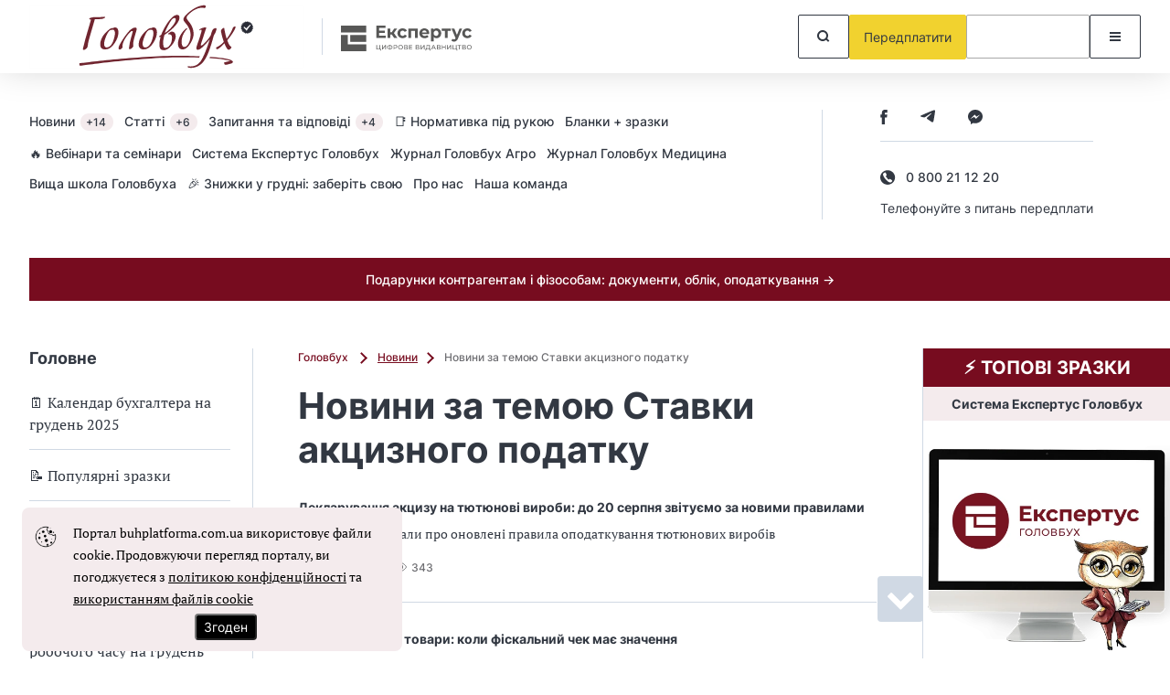

--- FILE ---
content_type: image/svg+xml
request_url: https://buhplatforma.com.ua/images/branding/logo/logo_buh.svg?fbbfc7bb5f7318155b88084b0c0f3a9f
body_size: 6546
content:
<?xml version="1.0" encoding="UTF-8"?>
<!DOCTYPE svg PUBLIC "-//W3C//DTD SVG 1.1//EN" "http://www.w3.org/Graphics/SVG/1.1/DTD/svg11.dtd">
<!-- Creator: CorelDRAW 2020 (64-Bit) -->
<svg xmlns="http://www.w3.org/2000/svg" xml:space="preserve" width="25.3998mm" height="5.9266mm" version="1.1" style="shape-rendering:geometricPrecision; text-rendering:geometricPrecision; image-rendering:optimizeQuality; fill-rule:evenodd; clip-rule:evenodd"
viewBox="0 0 2539.98 592.66"
 xmlns:xlink="http://www.w3.org/1999/xlink"
 xmlns:xodm="http://www.corel.com/coreldraw/odm/2003">
 <defs>
  <style type="text/css">
   <![CDATA[
    .str0 {stroke:#FEFEFE;stroke-width:20;stroke-miterlimit:22.9256}
    .fil0 {fill:none}
    .fil2 {fill:#292C36}
    .fil1 {fill:#71252F;fill-rule:nonzero}
   ]]>
  </style>
 </defs>
 <g id="Layer_x0020_1">
  <metadata id="CorelCorpID_0Corel-Layer"/>
  <rect class="fil0 str0" x="-0.02" width="2539.99" height="592.66"/>
  <g id="_1787175571792">
   <path class="fil1" d="M473.7 566.2c-2.6,0.34 -6.52,-4.37 -8.71,-10.55 -2.19,-6.18 -1.86,-11.47 0.75,-11.83 1.53,-0.18 532.07,-69.39 930.12,-69.39 31.09,0 104.16,1.02 184.25,4.34l-1.28 2.44c-1.75,3.3 -3.39,6.32 -4.94,9.09 -62.09,-1.82 -121.69,-1.96 -170.61,-1.96 -397.61,0 -928.04,77.67 -929.58,77.86l0 0zm1200.94 -82.45c84.81,5.58 162.31,14.25 191.23,27.51 64.23,29.46 -37.14,45.7 -50.86,45.7 -2.72,0.01 -6.62,-5 -8.66,-11.18 -2.04,-6.17 -1.49,-11.2 1.23,-11.21 0.06,0 19.83,-0.01 56.07,-14.95 -54.51,-13.02 -123.24,-20.62 -194.16,-25.06l1.92 -3.97 3.23 -6.84 0 0z"/>
   <path class="fil1" d="M597.17 171.37l-36.84 126.81c-2.51,8.94 -5.09,18.29 -7.74,28.05 -2.65,9.77 -5.09,20.09 -7.33,30.97 -0.55,2.51 -0.97,5.16 -1.25,7.95 -0.29,2.8 -0.69,5.73 -1.25,8.79 -0.84,5.87 -1.67,10.47 -2.51,13.81 -0.56,2.52 -1.4,5.04 -2.51,7.54 -1.12,2.52 -2.38,4.6 -3.77,6.28 -1.4,1.68 -3.29,3.56 -5.65,5.65 -2.38,2.1 -4.88,4.11 -7.54,6.07 -2.65,1.95 -5.3,3.56 -7.95,4.81 -2.65,1.26 -4.96,1.89 -6.9,1.89 -2.24,0 -4.33,-0.42 -6.28,-1.26 -1.96,-0.84 -2.94,-2.37 -2.94,-4.6 0,-1.4 0.36,-3.84 1.05,-7.33 0.7,-3.48 1.89,-8.44 3.56,-14.86 2.79,-9.76 5.09,-18.48 6.91,-26.16 1.81,-7.67 3.55,-14.79 5.23,-21.34 1.68,-6.56 3.28,-12.9 4.81,-19.04 1.54,-6.14 3.41,-12.7 5.66,-19.68 3.06,-10.88 5.72,-20.36 7.95,-28.45 2.22,-8.1 4.18,-14.94 5.86,-20.51l28.87 -97.95c0.84,-2.51 1.75,-6.06 2.72,-10.67 0.99,-4.61 1.74,-8.15 2.31,-10.67 -1.68,0 -3.35,0 -5.03,0 -1.67,0 -3.62,-0.14 -5.85,-0.42 -3.63,-0.27 -5.59,-1.81 -5.87,-4.6 0,-2.51 2.8,-5.02 8.38,-7.54 5.3,-2.51 11.58,-4.53 18.83,-6.07 7.26,-1.54 14.51,-2.3 21.77,-2.3 3.62,0 8.01,0 13.18,0 5.16,0 10.52,-0.07 16.11,-0.21 5.58,-0.14 11.24,-0.28 16.95,-0.41 5.72,-0.15 10.96,-0.35 15.7,-0.63 1.95,0 4.39,-0.14 7.33,-0.43 2.92,-0.28 5.71,-0.55 8.36,-0.84 2.65,-0.27 5.16,-0.48 7.54,-0.62 2.36,-0.13 3.97,-0.2 4.81,-0.2 1.68,0 3.49,0.07 5.44,0.2 1.96,0.14 2.93,1.18 2.93,3.14 0,2.23 -0.63,3.98 -1.88,5.23 -1.25,1.26 -3.28,2.59 -6.07,3.98 -3.62,1.95 -8.93,3.9 -15.9,5.86 -6.98,1.95 -15.49,2.92 -25.54,2.92 -2.5,0 -5.72,0.08 -9.63,0.21 -3.91,0.15 -7.95,0.28 -12.13,0.43 -4.19,0.14 -8.38,0.35 -12.56,0.62 -4.18,0.29 -7.95,0.56 -11.3,0.84l-10.04 34.74 0 0zm105.88 244.01c-13.39,0 -24.27,-3.56 -32.64,-10.68 -8.37,-7.1 -12.7,-17.78 -12.98,-32.01 -0.28,-11.16 1.12,-22.88 4.19,-35.15 3.07,-12.28 8.37,-24.84 15.91,-37.68 6.41,-10.88 13.67,-21.06 21.76,-30.55 8.09,-9.48 17.29,-18.7 27.62,-27.62 8.93,-8.1 16.88,-14.23 23.86,-18.42 6.98,-4.19 12.55,-6.28 16.74,-6.28 0.84,0 1.74,0.07 2.72,0.21 0.98,0.14 1.89,0.21 2.72,0.21l2.93 0c0.84,-0.83 3.07,-1.95 6.7,-3.35 3.63,-1.39 7.25,-2.09 10.88,-2.09 12,0 20.44,4.18 25.32,12.56 4.88,8.37 7.32,19.25 7.32,32.64 0.28,29.57 -11.02,62.23 -33.89,97.94 -25.95,40.18 -55.68,60.27 -89.16,60.27l0 0zm90.83 -149.42c0,-10.6 -1.74,-18.83 -5.23,-24.7 -3.49,-5.85 -7.74,-8.78 -12.77,-8.78 -1.12,0 -1.96,0.14 -2.51,0.42 -0.55,0.28 -1.12,0.56 -1.67,0.83l-1.69 0.84 -6.69 -1.25c-18.13,0 -35.15,19.8 -51.05,59.43 -6.42,15.9 -11.17,29.64 -14.23,41.22 -3.07,11.58 -4.61,21.14 -4.61,28.67 0,11.45 2.23,20.1 6.7,25.95 4.46,5.86 10.32,8.79 17.57,8.79 8.1,0 16.47,-2.79 25.12,-8.37 8.65,-5.57 16.74,-14.92 24.27,-28.04 4.19,-6.98 7.89,-15.07 11.1,-24.27 3.2,-9.22 5.99,-18.35 8.36,-27.42 2.38,-9.07 4.19,-17.51 5.44,-25.32 1.26,-7.82 1.89,-13.81 1.89,-18l0 0zm168.67 103.81c0.27,1.67 0.55,3.2 0.83,4.6 0.29,1.38 0.5,2.93 0.63,4.6 0.14,1.68 0.22,3.21 0.22,4.6 0,1.96 -1.05,4.54 -3.15,7.74 -2.09,3.22 -4.67,6.42 -7.74,9.63 -3.07,3.22 -6.55,5.93 -10.46,8.16 -3.91,2.23 -7.54,3.35 -10.88,3.35 -2.24,0 -4.19,-0.49 -5.86,-1.47 -1.69,-0.97 -2.52,-2.57 -2.52,-4.81 0,-1.11 0.28,-3.56 0.83,-7.32 0.57,-3.76 1.2,-8.03 1.89,-12.76 0.7,-4.75 1.4,-9.49 2.1,-14.24 0.7,-4.74 1.32,-8.64 1.89,-11.71 0.55,-2.8 1.25,-6.15 2.09,-10.05 0.82,-3.91 1.88,-8.51 3.13,-13.81 1.26,-5.3 2.79,-11.52 4.61,-18.62 1.81,-7.13 4.11,-15.42 6.9,-24.91 7.54,-25.39 11.3,-40.18 11.3,-44.37 0,-1.4 -0.27,-2.37 -0.83,-2.93 -0.56,-0.56 -1.96,-0.83 -4.19,-0.83 -4.74,0 -10.39,2.93 -16.95,8.78 -6.55,5.86 -14.86,15.21 -24.9,28.05 -3.91,4.74 -8.58,11.09 -14.02,19.04 -5.44,7.95 -10.68,16.54 -15.7,25.74 -5.02,9.21 -9.27,18.76 -12.77,28.67 -3.48,9.91 -5.23,19.19 -5.23,27.84 0,5.3 0.42,9.35 1.26,12.13 -3.35,5.86 -7.54,10.89 -12.56,15.08 -5.02,4.18 -9.63,6.27 -13.81,6.27 -3.35,0 -6.14,-1.18 -8.37,-3.56 -2.24,-2.37 -3.35,-6.21 -3.35,-11.51 0,-12 14.23,-39.76 42.69,-83.3 6.97,-10.88 14.03,-21.05 21.13,-30.54 7.13,-9.49 13.75,-18 19.89,-25.54 6.14,-7.53 11.72,-13.87 16.74,-19.04 5.03,-5.17 9.07,-8.86 12.14,-11.1 7.53,-5.56 14.58,-10.03 21.13,-13.38 6.56,-3.35 13.47,-5.03 20.72,-5.03 1.68,0 3.28,0.07 4.82,0.21 1.53,0.15 2.93,0.63 4.18,1.47 1.26,0.84 2.29,2.16 3.14,3.97 0.84,1.81 1.25,4.54 1.25,8.16 0,2.24 -0.56,5.79 -1.67,10.68 -1.11,4.89 -2.65,10.54 -4.6,16.95 -1.96,6.42 -3.98,13.39 -6.08,20.92 -2.09,7.54 -4.25,15.01 -6.48,22.39 -2.23,7.4 -4.19,14.38 -5.86,20.94 -1.67,6.56 -2.93,12.2 -3.76,16.95 -1.4,7.53 -2.38,14.09 -2.94,19.66 -0.56,5.59 -0.83,10.34 -0.83,14.25l0 0zm97.1 45.61c-13.39,0 -24.28,-3.56 -32.65,-10.68 -8.37,-7.1 -12.69,-17.78 -12.97,-32.01 -0.28,-11.16 1.12,-22.88 4.18,-35.15 3.07,-12.28 8.38,-24.84 15.91,-37.68 6.42,-10.88 13.67,-21.06 21.76,-30.55 8.09,-9.48 17.3,-18.7 27.62,-27.62 8.94,-8.1 16.88,-14.23 23.87,-18.42 6.97,-4.19 12.55,-6.28 16.74,-6.28 0.83,0 1.74,0.07 2.71,0.21 0.98,0.14 1.89,0.21 2.73,0.21l2.93 0c0.84,-0.83 3.06,-1.95 6.7,-3.35 3.62,-1.39 7.25,-2.09 10.87,-2.09 12,0 20.44,4.18 25.33,12.56 4.88,8.37 7.32,19.25 7.32,32.64 0.28,29.57 -11.02,62.23 -33.9,97.94 -25.95,40.18 -55.67,60.27 -89.15,60.27l0 0zm90.83 -149.42c0,-10.6 -1.75,-18.83 -5.24,-24.7 -3.48,-5.85 -7.73,-8.78 -12.76,-8.78 -1.12,0 -1.96,0.14 -2.51,0.42 -0.56,0.28 -1.12,0.56 -1.68,0.83l-1.68 0.84 -6.69 -1.25c-18.14,0 -35.15,19.8 -51.06,59.43 -6.42,15.9 -11.17,29.64 -14.23,41.22 -3.06,11.58 -4.61,21.14 -4.61,28.67 0,11.45 2.24,20.1 6.7,25.95 4.46,5.86 10.33,8.79 17.58,8.79 8.09,0 16.46,-2.79 25.11,-8.37 8.65,-5.57 16.75,-14.92 24.28,-28.04 4.19,-6.98 7.88,-15.07 11.09,-24.27 3.2,-9.22 5.99,-18.35 8.37,-27.42 2.37,-9.07 4.19,-17.51 5.44,-25.32 1.25,-7.82 1.89,-13.81 1.89,-18l0 0zm206.32 -125.15c0,-5.57 -0.75,-9.69 -2.29,-12.34 -1.53,-2.65 -5.08,-3.98 -10.68,-3.98 -7.25,0 -14.85,4.68 -22.8,14.03 -7.96,9.35 -17.37,23.92 -28.25,43.73 -9.22,17.02 -17.1,32.58 -23.65,46.66 -6.56,14.1 -10.81,25.61 -12.77,34.54 4.74,-3.07 11.02,-7.53 18.84,-13.39 7.81,-5.87 17.58,-14.52 29.3,-25.95 4.46,-4.46 9.75,-10.19 15.9,-17.16 6.14,-6.98 11.86,-14.37 17.16,-22.19 5.3,-7.81 9.83,-15.63 13.6,-23.44 3.77,-7.81 5.64,-14.64 5.64,-20.51l0 0zm-140.21 156.53c-1.1,0.84 -2.22,1.54 -3.34,2.1 -2.79,1.12 -4.88,1.68 -6.28,1.68 -1.11,0 -1.95,-0.84 -2.51,-2.51 -0.28,-0.84 -0.42,-1.81 -0.42,-2.93 0.85,-2.79 2.23,-4.88 4.19,-6.28 1.95,-1.4 4.46,-3.07 7.54,-5.03l6.7 -4.18c6.41,-17.58 13.52,-33.83 21.34,-48.76 7.81,-14.93 16.61,-30.2 26.36,-45.83 17.3,-27.62 34.47,-49.39 51.48,-65.29 17.02,-15.9 32.23,-24.14 45.63,-24.7 7.8,-0.28 13.81,1.4 17.99,5.03 4.19,3.62 6.28,9.62 6.28,18 0,5.29 -0.98,11.72 -2.93,19.25 -1.95,7.54 -6.15,16.32 -12.56,26.37 -3.63,5.85 -7.73,11.85 -12.35,17.99 -4.6,6.14 -9.97,12.55 -16.11,19.26 -6.14,6.69 -13.18,13.8 -21.13,21.34 -7.96,7.53 -17.09,15.49 -27.41,23.86 -8.1,6.69 -16.13,12.9 -24.07,18.62 -7.95,5.72 -15.42,10.54 -22.39,14.44 -2.52,8.94 -4.61,17.72 -6.29,26.38 -1.67,7.25 -3.13,14.99 -4.4,23.22 -1.25,8.23 -1.87,15.56 -1.87,21.97 0,14.79 1.33,26.72 3.97,35.79 2.66,9.07 8.03,13.6 16.12,13.6 8.37,0 15.7,-1.95 21.97,-5.86 6.28,-3.9 12.77,-10.04 19.46,-18.41 4.19,-5.31 7.61,-11.03 10.26,-17.16 2.66,-6.14 4.75,-12.35 6.27,-18.63 1.54,-6.28 2.59,-12.28 3.15,-18 0.55,-5.72 0.83,-10.94 0.83,-15.7 0,-9.76 -1.47,-17.08 -4.39,-21.97 -2.93,-4.88 -8.03,-8.02 -15.28,-9.42 -3.07,-0.55 -5.65,-0.69 -7.74,-0.41 -2.09,0.28 -4.39,0.28 -6.91,0 -0.55,-1.12 -0.98,-1.88 -1.26,-2.3 -0.27,-0.42 -0.27,-1.33 0,-2.72 3.07,-3.63 7.68,-7.4 13.82,-11.3 6.14,-3.91 11.58,-6.71 16.32,-8.38 3.63,-0.27 7.75,0 12.35,0.84 4.6,0.83 8.93,2.79 12.97,5.86 4.05,3.07 7.48,7.75 10.25,14.02 2.79,6.28 4.2,14.86 4.2,25.74 0,10.33 -3.14,22.81 -9.42,37.46 -6.28,14.65 -15.84,29.51 -28.67,44.58 -25.12,29.01 -48.7,43.52 -70.74,43.52 -8.93,0 -16.19,-1.39 -21.76,-4.17 -5.58,-2.8 -9.85,-6.71 -12.77,-11.73 -2.93,-5.02 -4.88,-11.02 -5.86,-18 -0.97,-6.97 -1.47,-14.65 -1.47,-23.01 0,-6.42 0.56,-13.54 1.68,-21.35 1.12,-7.81 2.38,-15.21 3.77,-22.19 1.4,-8.09 3.21,-16.32 5.43,-24.7l0 0zm220.57 -138.94c-3.34,-4.19 -5.64,-7.96 -6.9,-11.31 -1.25,-3.34 -1.88,-7.25 -1.88,-11.72 0,-5.58 2.15,-12 6.48,-19.25 4.33,-7.26 11.37,-15.48 21.14,-24.69 6.14,-6.14 13.26,-12.56 21.35,-19.25 8.08,-6.7 16.74,-13.33 25.96,-19.88 9.19,-6.56 18.83,-12.7 28.87,-18.42 10.05,-5.72 20.23,-10.67 30.56,-14.86 5.01,-1.95 10.31,-3.7 15.89,-5.23 5.59,-1.54 10.97,-2.86 16.12,-3.98 5.17,-1.12 9.76,-1.88 13.81,-2.3 4.04,-0.42 7.19,-0.63 9.42,-0.63 3.91,0 7.66,0.28 11.3,0.84 3.64,0.56 5.45,3.07 5.45,7.54 0,1.11 -0.15,2.65 -0.43,4.6 -0.28,1.95 -0.84,3.84 -1.67,5.65 -0.83,1.82 -1.89,3.35 -3.14,4.6 -1.25,1.26 -2.72,1.88 -4.39,1.88 -3.08,0 -6.34,-0.41 -9.85,-1.25 -3.48,-0.84 -8.43,-1.26 -14.85,-1.26 -12.27,0 -24.21,1.82 -35.78,5.44 -11.58,3.63 -22.82,8.38 -33.7,14.23 -10.88,5.87 -21.14,12.63 -30.77,20.3 -9.62,7.68 -18.48,15.7 -26.57,24.07 -5.58,5.58 -9.62,10.46 -12.13,14.65 -2.51,4.19 -3.78,8.37 -3.78,12.56 0,3.63 0.5,6.7 1.46,9.21 1,2.51 2.59,5.3 4.83,8.36 4.74,7.54 10.46,15.35 17.15,23.45 6.7,8.09 13.05,17.36 19.04,27.83 6,10.47 11.17,22.53 15.49,36.2 4.33,13.67 6.5,30 6.5,48.97 0,3.35 -0.42,7.95 -1.26,13.81 -0.84,5.87 -2.44,12.56 -4.82,20.09 -2.37,7.54 -5.43,15.7 -9.19,24.48 -3.78,8.79 -8.59,17.79 -14.45,27.01 -6.7,10.6 -13.33,19.45 -19.88,26.58 -6.56,7.11 -12.91,12.76 -19.05,16.94 -6.14,4.19 -12,7.19 -17.58,9 -5.58,1.82 -10.74,2.72 -15.48,2.72 -4.47,0 -9.22,-0.69 -14.23,-2.09 -5.03,-1.4 -9.63,-4.12 -13.81,-8.16 -4.2,-4.05 -7.68,-9.63 -10.47,-16.75 -2.79,-7.11 -4.19,-16.53 -4.19,-28.24 0,-7.81 1.12,-16.6 3.35,-26.38 2.24,-9.76 5.52,-19.88 9.83,-30.33 4.33,-10.47 9.84,-20.94 16.54,-31.4 6.7,-10.46 14.51,-20.43 23.45,-29.93 4.17,-4.46 8.99,-9.2 14.43,-14.23 5.44,-5.02 9.7,-7.94 12.76,-8.79 3.07,0 4.61,2.1 4.61,6.28 -1.67,1.67 -3.34,3.21 -5.03,4.61 -1.38,1.4 -2.92,2.93 -4.6,4.6 -1.67,1.68 -3.07,3.21 -4.19,4.6 -12.55,16.75 -21.96,33.49 -28.24,50.23 -6.28,16.75 -9.43,35.29 -9.43,55.67 0,10.32 0.84,18.55 2.52,24.7 1.67,6.13 3.69,10.88 6.07,14.22 2.37,3.35 4.95,5.58 7.74,6.7 2.79,1.12 5.3,1.67 7.53,1.67 8.1,0 15.56,-2.72 22.4,-8.16 6.83,-5.45 13.46,-14.43 19.88,-27 6.41,-12.56 10.81,-25.66 13.18,-39.35 2.37,-13.67 3.56,-28.03 3.56,-43.1 0,-12.27 -2.02,-24.14 -6.06,-35.58 -4.05,-11.43 -9.01,-22.18 -14.86,-32.22 -5.87,-10.05 -12.07,-19.19 -18.63,-27.41 -6.56,-8.24 -12.35,-15.28 -17.38,-21.14l0 0zm297.59 66.13c0,2.5 -0.48,5.51 -1.46,9 -0.98,3.48 -2.17,7.6 -3.55,12.34 -2.25,6.98 -5.24,13.88 -9,20.72 -3.78,6.83 -7.33,13.04 -10.68,18.62 -3.07,10.04 -5.45,18.14 -7.12,24.28 -1.67,6.14 -2.77,10.33 -3.34,12.55 -9.49,33.77 -18.7,63.21 -27.62,88.32 -8.39,24.28 -17.52,46.73 -27.43,67.39 -9.91,20.64 -21.27,38.78 -34.11,54.4 -5.85,6.98 -12.62,13.67 -20.29,20.09 -7.68,6.42 -16.12,12.08 -25.32,16.95 -9.22,4.89 -19.19,8.86 -29.93,11.93 -10.74,3.08 -21.97,4.61 -33.69,4.61 -23.16,0.56 -34.74,-3.49 -34.74,-12.14 0,-1.67 1.95,-2.51 5.86,-2.51 2.79,0 4.95,0.07 6.49,0.21 1.53,0.14 2.92,0.35 4.18,0.63 1.26,0.28 2.72,0.49 4.4,0.63 1.67,0.13 4.03,0.21 7.12,0.21 17.85,0 34.11,-3.43 48.74,-10.26 14.66,-6.84 28.27,-17.93 40.82,-33.28 5.58,-6.69 12.63,-18.07 21.14,-34.11 8.51,-16.04 17.64,-36.33 27.41,-60.9 8.65,-21.76 16.19,-42.06 22.61,-60.89 6.41,-18.84 11.99,-35.37 16.74,-49.6l-1.25 -0.42c-3.63,4.75 -8.59,10.67 -14.87,17.79 -6.27,7.12 -13.18,14.65 -20.72,22.6 -7.52,7.96 -15.27,15.76 -23.23,23.44 -7.94,7.67 -15.28,14.16 -21.97,19.46 -2.52,1.39 -4.76,2.79 -6.7,4.19 -1.95,1.39 -4.12,2.64 -6.49,3.76 -2.36,1.12 -5.01,2.03 -7.94,2.72 -2.94,0.7 -6.49,1.06 -10.68,1.06 -2.8,0 -5.16,-1.13 -7.11,-3.36 -1.96,-2.23 -2.94,-6.55 -2.94,-12.98 0,-2.78 0.71,-6.83 2.1,-12.13 1.4,-5.3 3.28,-11.44 5.65,-18.41 2.37,-6.98 4.95,-14.45 7.74,-22.4 2.78,-7.95 5.58,-15.97 8.37,-24.07 1.95,-6.13 3.7,-11.5 5.24,-16.11 1.54,-4.6 3.06,-9.21 4.6,-13.81 1.53,-4.6 3,-9.49 4.39,-14.65 1.4,-5.16 3.21,-11.23 5.44,-18.21 1.11,-3.34 2.23,-7.39 3.35,-12.13 1.11,-4.75 1.67,-8.8 1.67,-12.15 0,-1.1 -0.13,-2.29 -0.41,-3.54 -0.28,-1.27 -1.13,-1.89 -2.51,-1.89 -1.4,0 -3,0.34 -4.81,1.05 -1.81,0.69 -3.56,1.32 -5.24,1.88l-5.85 2.93c-0.57,0 -0.99,-0.78 -1.26,-2.31 -0.29,-1.53 -0.7,-2.71 -1.25,-3.55 0,-0.29 0.69,-1.05 2.08,-2.3 1.4,-1.27 3.28,-2.59 5.65,-3.98 2.38,-1.4 4.89,-2.79 7.54,-4.18 2.64,-1.4 5.23,-2.52 7.74,-3.36 6.13,-2.22 11.37,-3.9 15.7,-5.02 4.32,-1.11 7.94,-1.88 10.88,-2.3 2.93,-0.41 5.23,-0.56 6.91,-0.41 1.66,0.13 3.06,0.2 4.18,0.2 2.8,0 4.05,1.26 3.76,3.77l-5.01 16.32c-3.91,10.6 -7.68,21.48 -11.31,32.65 -3.07,9.48 -6.34,19.68 -9.83,30.56 -3.49,10.87 -6.77,20.92 -9.84,30.13 -3.91,12.27 -7.32,22.81 -10.25,31.6 -2.93,8.79 -4.4,15.14 -4.4,19.05 0,2.51 1.4,3.9 4.18,4.17 3.08,0 6.56,-1.53 10.47,-4.6 3.91,-3.06 8.23,-6.7 12.98,-10.88 5.02,-4.47 10.53,-9.91 16.53,-16.32 5.99,-6.42 11.92,-13.19 17.79,-20.3 5.86,-7.12 11.36,-14.3 16.53,-21.56 5.16,-7.25 9.42,-13.95 12.76,-20.08l9.63 -30.98c2.23,-6.41 4.33,-11.79 6.28,-16.12 1.94,-4.32 4.6,-8.01 7.95,-11.08 3.63,-3.35 7.47,-5.72 11.51,-7.12 4.05,-1.4 8.44,-2.22 13.18,-2.51 3.64,0 5.59,2.23 5.86,6.7l0 0zm175.79 -20.1c1.12,3.91 -0.2,10.19 -3.97,18.84 -3.76,8.65 -8.3,17.16 -13.61,25.53 -1.95,3.07 -4.94,7.81 -8.99,14.24 -4.04,6.41 -8.79,13.46 -14.24,21.13 -5.44,7.67 -11.22,15.55 -17.37,23.64 -6.13,8.1 -12.27,15.49 -18.41,22.19 4.18,11.72 7.96,21.07 11.3,28.04 3.35,6.98 6.42,12.56 9.21,16.74 7.25,10.88 13.81,16.75 19.66,17.58 -1.93,7.26 -5.7,13.4 -11.29,18.42 -5.59,5.02 -10.74,7.54 -15.48,7.54 -2.24,0 -4.61,-0.77 -7.12,-2.31 -2.51,-1.53 -5.38,-4.54 -8.58,-9 -3.21,-4.47 -6.84,-10.61 -10.89,-18.42 -4.04,-7.81 -8.43,-17.99 -13.18,-30.55 -11.72,12.56 -23.15,23.99 -34.32,34.32 -15.07,13.4 -25.81,20.37 -32.23,20.93 -3.91,0 -6.55,-1.12 -7.94,-3.34 -0.56,-0.85 -1.12,-2.45 -1.69,-4.82 -0.55,-2.37 -0.68,-4.96 -0.41,-7.75 10.61,-4.74 21.7,-10.94 33.27,-18.63 11.59,-7.67 24.06,-19.04 37.46,-34.11 -4.19,-12.83 -7.95,-24.97 -11.29,-36.41 -3.36,-11.43 -6.07,-21.62 -8.17,-30.55 -2.1,-8.92 -3.69,-16.46 -4.81,-22.6 -1.12,-6.14 -1.68,-10.33 -1.68,-12.56 0,-4.46 2.93,-9.62 8.79,-15.49 3.07,-3.06 6.56,-5.78 10.46,-8.16 3.91,-2.37 7.4,-3.69 10.47,-3.97 1.95,13.11 4.88,28.88 8.78,47.29 3.92,18.42 8.66,36.42 14.23,54 6.97,-8.65 13.19,-17.09 18.63,-25.32 5.44,-8.23 10.18,-15.84 14.23,-22.82 4.05,-6.97 7.41,-13.11 10.05,-18.42 2.65,-5.29 4.67,-9.47 6.07,-12.54 2.78,-6.15 5.02,-11.66 6.7,-16.54 1.67,-4.88 4.46,-9.14 8.37,-12.77 1.66,-1.67 3.7,-2.85 6.07,-3.55 2.37,-0.7 4.53,-1.05 6.48,-1.05 0.84,0 2.1,0.28 3.77,0.84 0.56,0.27 1.11,0.41 1.67,0.41l0 0z"/>
   <path class="fil2" d="M2014.17 243.01c0,0 -9.09,-11.39 -29.49,-31.79l6.79 -6.8 18.18 15.89c29.37,-30.53 37.1,-34 37.1,-34 0,0 2.46,1.03 5.49,4.91 -20.6,19.88 -38.07,51.79 -38.07,51.79zm52.52 -24.29l9.76 -6.53 -9.76 -6.52 7.74 -8.84 -11.12 -3.77 5.19 -10.54 -11.71 -0.76 2.28 -11.52 -11.52 2.28 -0.77 -11.71 -10.53 5.18 -3.77 -11.11 -8.84 7.74 -6.52 -9.76 -6.53 9.76 -8.83 -7.74 -3.78 11.11 -10.54 -5.18 -0.77 11.71 -11.52 -2.28 2.29 11.52 -11.72 0.76 5.19 10.54 -11.11 3.77 7.73 8.84 -9.75 6.52 9.75 6.53 -7.73 8.83 11.11 3.78 -5.19 10.53 11.72 0.77 -2.29 11.52 11.52 -2.28 0.77 11.71 10.54 -5.19 3.78 11.12 8.83 -7.74 6.53 9.76 6.52 -9.76 8.84 7.74 3.77 -11.12 10.53 5.19 0.77 -11.71 11.52 2.28 -2.28 -11.52 11.71 -0.77 -5.19 -10.53 11.12 -3.78 -7.74 -8.83z"/>
  </g>
 </g>
</svg>
